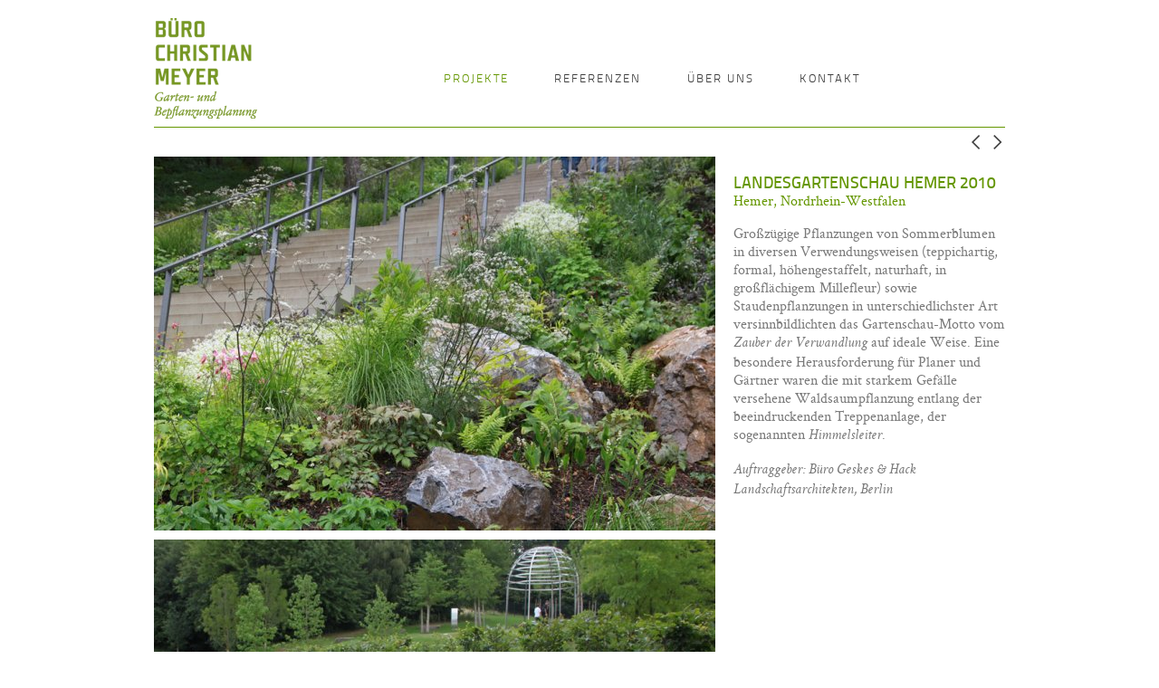

--- FILE ---
content_type: text/html; charset=UTF-8
request_url: http://buero-christian-meyer.de/projekt/landesgartenschau-hemer-2010/
body_size: 6687
content:
<!DOCTYPE html>
<html lang="de">
<head>
	<meta charset="UTF-8" />
	<meta name="viewport" content="width=device-width" />
	<title>Landesgartenschau Hemer 2010 |  Büro Christian Meyer</title>
	<link rel="profile" href="http://gmpg.org/xfn/11" />
    <link rel=stylesheet href='http://buero-christian-meyer.de/wordpress/wp-content/themes/ChristianMeyer/css/main.css'>
    <script src="http://buero-christian-meyer.de/wordpress/wp-content/themes/ChristianMeyer/js/modernizr.transform3d.js"></script>
    <script>document.cookie='resolution='+Math.max(screen.width,screen.height)+("devicePixelRatio" in window ? ","+devicePixelRatio : ",1")+'; path=/';</script>
    <meta name='robots' content='max-image-preview:large' />
<link rel="alternate" title="oEmbed (JSON)" type="application/json+oembed" href="https://buero-christian-meyer.de/wp-json/oembed/1.0/embed?url=https%3A%2F%2Fbuero-christian-meyer.de%2Fprojekt%2Flandesgartenschau-hemer-2010%2F" />
<link rel="alternate" title="oEmbed (XML)" type="text/xml+oembed" href="https://buero-christian-meyer.de/wp-json/oembed/1.0/embed?url=https%3A%2F%2Fbuero-christian-meyer.de%2Fprojekt%2Flandesgartenschau-hemer-2010%2F&#038;format=xml" />
<style id='wp-img-auto-sizes-contain-inline-css' type='text/css'>
img:is([sizes=auto i],[sizes^="auto," i]){contain-intrinsic-size:3000px 1500px}
/*# sourceURL=wp-img-auto-sizes-contain-inline-css */
</style>
<style id='wp-emoji-styles-inline-css' type='text/css'>

	img.wp-smiley, img.emoji {
		display: inline !important;
		border: none !important;
		box-shadow: none !important;
		height: 1em !important;
		width: 1em !important;
		margin: 0 0.07em !important;
		vertical-align: -0.1em !important;
		background: none !important;
		padding: 0 !important;
	}
/*# sourceURL=wp-emoji-styles-inline-css */
</style>
<style id='wp-block-library-inline-css' type='text/css'>
:root{--wp-block-synced-color:#7a00df;--wp-block-synced-color--rgb:122,0,223;--wp-bound-block-color:var(--wp-block-synced-color);--wp-editor-canvas-background:#ddd;--wp-admin-theme-color:#007cba;--wp-admin-theme-color--rgb:0,124,186;--wp-admin-theme-color-darker-10:#006ba1;--wp-admin-theme-color-darker-10--rgb:0,107,160.5;--wp-admin-theme-color-darker-20:#005a87;--wp-admin-theme-color-darker-20--rgb:0,90,135;--wp-admin-border-width-focus:2px}@media (min-resolution:192dpi){:root{--wp-admin-border-width-focus:1.5px}}.wp-element-button{cursor:pointer}:root .has-very-light-gray-background-color{background-color:#eee}:root .has-very-dark-gray-background-color{background-color:#313131}:root .has-very-light-gray-color{color:#eee}:root .has-very-dark-gray-color{color:#313131}:root .has-vivid-green-cyan-to-vivid-cyan-blue-gradient-background{background:linear-gradient(135deg,#00d084,#0693e3)}:root .has-purple-crush-gradient-background{background:linear-gradient(135deg,#34e2e4,#4721fb 50%,#ab1dfe)}:root .has-hazy-dawn-gradient-background{background:linear-gradient(135deg,#faaca8,#dad0ec)}:root .has-subdued-olive-gradient-background{background:linear-gradient(135deg,#fafae1,#67a671)}:root .has-atomic-cream-gradient-background{background:linear-gradient(135deg,#fdd79a,#004a59)}:root .has-nightshade-gradient-background{background:linear-gradient(135deg,#330968,#31cdcf)}:root .has-midnight-gradient-background{background:linear-gradient(135deg,#020381,#2874fc)}:root{--wp--preset--font-size--normal:16px;--wp--preset--font-size--huge:42px}.has-regular-font-size{font-size:1em}.has-larger-font-size{font-size:2.625em}.has-normal-font-size{font-size:var(--wp--preset--font-size--normal)}.has-huge-font-size{font-size:var(--wp--preset--font-size--huge)}.has-text-align-center{text-align:center}.has-text-align-left{text-align:left}.has-text-align-right{text-align:right}.has-fit-text{white-space:nowrap!important}#end-resizable-editor-section{display:none}.aligncenter{clear:both}.items-justified-left{justify-content:flex-start}.items-justified-center{justify-content:center}.items-justified-right{justify-content:flex-end}.items-justified-space-between{justify-content:space-between}.screen-reader-text{border:0;clip-path:inset(50%);height:1px;margin:-1px;overflow:hidden;padding:0;position:absolute;width:1px;word-wrap:normal!important}.screen-reader-text:focus{background-color:#ddd;clip-path:none;color:#444;display:block;font-size:1em;height:auto;left:5px;line-height:normal;padding:15px 23px 14px;text-decoration:none;top:5px;width:auto;z-index:100000}html :where(.has-border-color){border-style:solid}html :where([style*=border-top-color]){border-top-style:solid}html :where([style*=border-right-color]){border-right-style:solid}html :where([style*=border-bottom-color]){border-bottom-style:solid}html :where([style*=border-left-color]){border-left-style:solid}html :where([style*=border-width]){border-style:solid}html :where([style*=border-top-width]){border-top-style:solid}html :where([style*=border-right-width]){border-right-style:solid}html :where([style*=border-bottom-width]){border-bottom-style:solid}html :where([style*=border-left-width]){border-left-style:solid}html :where(img[class*=wp-image-]){height:auto;max-width:100%}:where(figure){margin:0 0 1em}html :where(.is-position-sticky){--wp-admin--admin-bar--position-offset:var(--wp-admin--admin-bar--height,0px)}@media screen and (max-width:600px){html :where(.is-position-sticky){--wp-admin--admin-bar--position-offset:0px}}

/*# sourceURL=wp-block-library-inline-css */
</style><style id='global-styles-inline-css' type='text/css'>
:root{--wp--preset--aspect-ratio--square: 1;--wp--preset--aspect-ratio--4-3: 4/3;--wp--preset--aspect-ratio--3-4: 3/4;--wp--preset--aspect-ratio--3-2: 3/2;--wp--preset--aspect-ratio--2-3: 2/3;--wp--preset--aspect-ratio--16-9: 16/9;--wp--preset--aspect-ratio--9-16: 9/16;--wp--preset--color--black: #000000;--wp--preset--color--cyan-bluish-gray: #abb8c3;--wp--preset--color--white: #ffffff;--wp--preset--color--pale-pink: #f78da7;--wp--preset--color--vivid-red: #cf2e2e;--wp--preset--color--luminous-vivid-orange: #ff6900;--wp--preset--color--luminous-vivid-amber: #fcb900;--wp--preset--color--light-green-cyan: #7bdcb5;--wp--preset--color--vivid-green-cyan: #00d084;--wp--preset--color--pale-cyan-blue: #8ed1fc;--wp--preset--color--vivid-cyan-blue: #0693e3;--wp--preset--color--vivid-purple: #9b51e0;--wp--preset--gradient--vivid-cyan-blue-to-vivid-purple: linear-gradient(135deg,rgb(6,147,227) 0%,rgb(155,81,224) 100%);--wp--preset--gradient--light-green-cyan-to-vivid-green-cyan: linear-gradient(135deg,rgb(122,220,180) 0%,rgb(0,208,130) 100%);--wp--preset--gradient--luminous-vivid-amber-to-luminous-vivid-orange: linear-gradient(135deg,rgb(252,185,0) 0%,rgb(255,105,0) 100%);--wp--preset--gradient--luminous-vivid-orange-to-vivid-red: linear-gradient(135deg,rgb(255,105,0) 0%,rgb(207,46,46) 100%);--wp--preset--gradient--very-light-gray-to-cyan-bluish-gray: linear-gradient(135deg,rgb(238,238,238) 0%,rgb(169,184,195) 100%);--wp--preset--gradient--cool-to-warm-spectrum: linear-gradient(135deg,rgb(74,234,220) 0%,rgb(151,120,209) 20%,rgb(207,42,186) 40%,rgb(238,44,130) 60%,rgb(251,105,98) 80%,rgb(254,248,76) 100%);--wp--preset--gradient--blush-light-purple: linear-gradient(135deg,rgb(255,206,236) 0%,rgb(152,150,240) 100%);--wp--preset--gradient--blush-bordeaux: linear-gradient(135deg,rgb(254,205,165) 0%,rgb(254,45,45) 50%,rgb(107,0,62) 100%);--wp--preset--gradient--luminous-dusk: linear-gradient(135deg,rgb(255,203,112) 0%,rgb(199,81,192) 50%,rgb(65,88,208) 100%);--wp--preset--gradient--pale-ocean: linear-gradient(135deg,rgb(255,245,203) 0%,rgb(182,227,212) 50%,rgb(51,167,181) 100%);--wp--preset--gradient--electric-grass: linear-gradient(135deg,rgb(202,248,128) 0%,rgb(113,206,126) 100%);--wp--preset--gradient--midnight: linear-gradient(135deg,rgb(2,3,129) 0%,rgb(40,116,252) 100%);--wp--preset--font-size--small: 13px;--wp--preset--font-size--medium: 20px;--wp--preset--font-size--large: 36px;--wp--preset--font-size--x-large: 42px;--wp--preset--spacing--20: 0.44rem;--wp--preset--spacing--30: 0.67rem;--wp--preset--spacing--40: 1rem;--wp--preset--spacing--50: 1.5rem;--wp--preset--spacing--60: 2.25rem;--wp--preset--spacing--70: 3.38rem;--wp--preset--spacing--80: 5.06rem;--wp--preset--shadow--natural: 6px 6px 9px rgba(0, 0, 0, 0.2);--wp--preset--shadow--deep: 12px 12px 50px rgba(0, 0, 0, 0.4);--wp--preset--shadow--sharp: 6px 6px 0px rgba(0, 0, 0, 0.2);--wp--preset--shadow--outlined: 6px 6px 0px -3px rgb(255, 255, 255), 6px 6px rgb(0, 0, 0);--wp--preset--shadow--crisp: 6px 6px 0px rgb(0, 0, 0);}:where(.is-layout-flex){gap: 0.5em;}:where(.is-layout-grid){gap: 0.5em;}body .is-layout-flex{display: flex;}.is-layout-flex{flex-wrap: wrap;align-items: center;}.is-layout-flex > :is(*, div){margin: 0;}body .is-layout-grid{display: grid;}.is-layout-grid > :is(*, div){margin: 0;}:where(.wp-block-columns.is-layout-flex){gap: 2em;}:where(.wp-block-columns.is-layout-grid){gap: 2em;}:where(.wp-block-post-template.is-layout-flex){gap: 1.25em;}:where(.wp-block-post-template.is-layout-grid){gap: 1.25em;}.has-black-color{color: var(--wp--preset--color--black) !important;}.has-cyan-bluish-gray-color{color: var(--wp--preset--color--cyan-bluish-gray) !important;}.has-white-color{color: var(--wp--preset--color--white) !important;}.has-pale-pink-color{color: var(--wp--preset--color--pale-pink) !important;}.has-vivid-red-color{color: var(--wp--preset--color--vivid-red) !important;}.has-luminous-vivid-orange-color{color: var(--wp--preset--color--luminous-vivid-orange) !important;}.has-luminous-vivid-amber-color{color: var(--wp--preset--color--luminous-vivid-amber) !important;}.has-light-green-cyan-color{color: var(--wp--preset--color--light-green-cyan) !important;}.has-vivid-green-cyan-color{color: var(--wp--preset--color--vivid-green-cyan) !important;}.has-pale-cyan-blue-color{color: var(--wp--preset--color--pale-cyan-blue) !important;}.has-vivid-cyan-blue-color{color: var(--wp--preset--color--vivid-cyan-blue) !important;}.has-vivid-purple-color{color: var(--wp--preset--color--vivid-purple) !important;}.has-black-background-color{background-color: var(--wp--preset--color--black) !important;}.has-cyan-bluish-gray-background-color{background-color: var(--wp--preset--color--cyan-bluish-gray) !important;}.has-white-background-color{background-color: var(--wp--preset--color--white) !important;}.has-pale-pink-background-color{background-color: var(--wp--preset--color--pale-pink) !important;}.has-vivid-red-background-color{background-color: var(--wp--preset--color--vivid-red) !important;}.has-luminous-vivid-orange-background-color{background-color: var(--wp--preset--color--luminous-vivid-orange) !important;}.has-luminous-vivid-amber-background-color{background-color: var(--wp--preset--color--luminous-vivid-amber) !important;}.has-light-green-cyan-background-color{background-color: var(--wp--preset--color--light-green-cyan) !important;}.has-vivid-green-cyan-background-color{background-color: var(--wp--preset--color--vivid-green-cyan) !important;}.has-pale-cyan-blue-background-color{background-color: var(--wp--preset--color--pale-cyan-blue) !important;}.has-vivid-cyan-blue-background-color{background-color: var(--wp--preset--color--vivid-cyan-blue) !important;}.has-vivid-purple-background-color{background-color: var(--wp--preset--color--vivid-purple) !important;}.has-black-border-color{border-color: var(--wp--preset--color--black) !important;}.has-cyan-bluish-gray-border-color{border-color: var(--wp--preset--color--cyan-bluish-gray) !important;}.has-white-border-color{border-color: var(--wp--preset--color--white) !important;}.has-pale-pink-border-color{border-color: var(--wp--preset--color--pale-pink) !important;}.has-vivid-red-border-color{border-color: var(--wp--preset--color--vivid-red) !important;}.has-luminous-vivid-orange-border-color{border-color: var(--wp--preset--color--luminous-vivid-orange) !important;}.has-luminous-vivid-amber-border-color{border-color: var(--wp--preset--color--luminous-vivid-amber) !important;}.has-light-green-cyan-border-color{border-color: var(--wp--preset--color--light-green-cyan) !important;}.has-vivid-green-cyan-border-color{border-color: var(--wp--preset--color--vivid-green-cyan) !important;}.has-pale-cyan-blue-border-color{border-color: var(--wp--preset--color--pale-cyan-blue) !important;}.has-vivid-cyan-blue-border-color{border-color: var(--wp--preset--color--vivid-cyan-blue) !important;}.has-vivid-purple-border-color{border-color: var(--wp--preset--color--vivid-purple) !important;}.has-vivid-cyan-blue-to-vivid-purple-gradient-background{background: var(--wp--preset--gradient--vivid-cyan-blue-to-vivid-purple) !important;}.has-light-green-cyan-to-vivid-green-cyan-gradient-background{background: var(--wp--preset--gradient--light-green-cyan-to-vivid-green-cyan) !important;}.has-luminous-vivid-amber-to-luminous-vivid-orange-gradient-background{background: var(--wp--preset--gradient--luminous-vivid-amber-to-luminous-vivid-orange) !important;}.has-luminous-vivid-orange-to-vivid-red-gradient-background{background: var(--wp--preset--gradient--luminous-vivid-orange-to-vivid-red) !important;}.has-very-light-gray-to-cyan-bluish-gray-gradient-background{background: var(--wp--preset--gradient--very-light-gray-to-cyan-bluish-gray) !important;}.has-cool-to-warm-spectrum-gradient-background{background: var(--wp--preset--gradient--cool-to-warm-spectrum) !important;}.has-blush-light-purple-gradient-background{background: var(--wp--preset--gradient--blush-light-purple) !important;}.has-blush-bordeaux-gradient-background{background: var(--wp--preset--gradient--blush-bordeaux) !important;}.has-luminous-dusk-gradient-background{background: var(--wp--preset--gradient--luminous-dusk) !important;}.has-pale-ocean-gradient-background{background: var(--wp--preset--gradient--pale-ocean) !important;}.has-electric-grass-gradient-background{background: var(--wp--preset--gradient--electric-grass) !important;}.has-midnight-gradient-background{background: var(--wp--preset--gradient--midnight) !important;}.has-small-font-size{font-size: var(--wp--preset--font-size--small) !important;}.has-medium-font-size{font-size: var(--wp--preset--font-size--medium) !important;}.has-large-font-size{font-size: var(--wp--preset--font-size--large) !important;}.has-x-large-font-size{font-size: var(--wp--preset--font-size--x-large) !important;}
/*# sourceURL=global-styles-inline-css */
</style>

<style id='classic-theme-styles-inline-css' type='text/css'>
/*! This file is auto-generated */
.wp-block-button__link{color:#fff;background-color:#32373c;border-radius:9999px;box-shadow:none;text-decoration:none;padding:calc(.667em + 2px) calc(1.333em + 2px);font-size:1.125em}.wp-block-file__button{background:#32373c;color:#fff;text-decoration:none}
/*# sourceURL=/wp-includes/css/classic-themes.min.css */
</style>
<link rel="https://api.w.org/" href="https://buero-christian-meyer.de/wp-json/" /><link rel="EditURI" type="application/rsd+xml" title="RSD" href="https://buero-christian-meyer.de/wordpress/xmlrpc.php?rsd" />
<meta name="generator" content="WordPress 6.9" />
<link rel="canonical" href="https://buero-christian-meyer.de/projekt/landesgartenschau-hemer-2010/" />
<link rel='shortlink' href='https://buero-christian-meyer.de/?p=48' />
</head>
<body class="wp-singular projekt-template-default single single-projekt postid-48 wp-theme-ChristianMeyer">

    <!--[if lt IE 7]><p class=chromeframe>Your browser is <em>ancient!</em> <a href="http://browsehappy.com/">Upgrade to a different browser</a> or <a href="http://www.google.com/chromeframe/?redirect=true">install Google Chrome Frame</a> to experience this site.</p><![endif]-->
    <div class="page">
        <header>
            <div class="logo">
                <a href="https://buero-christian-meyer.de/">
                    <img src="http://buero-christian-meyer.de/wordpress/wp-content/themes/ChristianMeyer/img/cm_logo.png" alt="Büro Christian Meyer" width="114" height="111">
                </a>
            </div>
            <nav>
                <div class="menu-menu-container"><ul id="menu-menu" class="menu"><li id="menu-item-112" class="projekt-menu-item menu-item menu-item-type-post_type menu-item-object-page menu-item-112 current_page_parent"><a href="https://buero-christian-meyer.de/projekte/">Projekte</a></li>
<li id="menu-item-113" class="menu-item menu-item-type-post_type menu-item-object-page menu-item-113"><a href="https://buero-christian-meyer.de/referenzen/">Referenzen</a></li>
<li id="menu-item-114" class="menu-item menu-item-type-post_type menu-item-object-page menu-item-114"><a href="https://buero-christian-meyer.de/uber-uns/">Über Uns</a></li>
<li id="menu-item-115" class="menu-item menu-item-type-post_type menu-item-object-page menu-item-115"><a href="https://buero-christian-meyer.de/kontakt/">Kontakt</a></li>
</ul></div>            </nav>
        </header>

	<div class="main project">
            <ul class="ui">
            						<li><a href="https://buero-christian-meyer.de/projekt/hirschgarten-erfurt/" rel="next"><i class="icon-pfeil_l"></i></a></li>
					<li><a href="https://buero-christian-meyer.de/projekt/landesgartenschau-lobau-2012-sachsen/" rel="prev"><i class="icon-pfeil_r"></i></a></li>
							</ul>

		<section class="project">

                    <aside>
                        <a href="https://buero-christian-meyer.de/wordpress/wp-content/files_mf/cache/th_e28cc42e23bebae5d19d5feb3461c043_1367227995Hemer_1.jpg" rel="lightbox[project]" title="<h1>Landesgartenschau Hemer 2010</h1><small>Hemer, Nordrhein-Westfalen</small>"><img src="https://buero-christian-meyer.de/wordpress/wp-content/files_mf/cache/th_1c26ca90328416ef19c1438fa529a42c_1367227995Hemer_1.jpg" alt="Hemer, Nordrhein-Westfalen" /></a><a href="https://buero-christian-meyer.de/wordpress/wp-content/files_mf/cache/th_e28cc42e23bebae5d19d5feb3461c043_1367228006Hemer_2.jpg" rel="lightbox[project]" title="<h1>Landesgartenschau Hemer 2010</h1><small>Hemer, Nordrhein-Westfalen</small>"><img src="https://buero-christian-meyer.de/wordpress/wp-content/files_mf/cache/th_1c26ca90328416ef19c1438fa529a42c_1367228006Hemer_2.jpg" alt="Hemer, Nordrhein-Westfalen" /></a><a href="https://buero-christian-meyer.de/wordpress/wp-content/files_mf/cache/th_e28cc42e23bebae5d19d5feb3461c043_1367228017Hemer_3.jpg" rel="lightbox[project]" title="<h1>Landesgartenschau Hemer 2010</h1><small>Hemer, Nordrhein-Westfalen</small>"><img src="https://buero-christian-meyer.de/wordpress/wp-content/files_mf/cache/th_1c26ca90328416ef19c1438fa529a42c_1367228017Hemer_3.jpg" alt="Hemer, Nordrhein-Westfalen" /></a><a href="https://buero-christian-meyer.de/wordpress/wp-content/files_mf/cache/th_e28cc42e23bebae5d19d5feb3461c043_1367228029Hemer_4.jpg" rel="lightbox[project]" title="<h1>Landesgartenschau Hemer 2010</h1><small>Hemer, Nordrhein-Westfalen</small>"><img src="https://buero-christian-meyer.de/wordpress/wp-content/files_mf/cache/th_1c26ca90328416ef19c1438fa529a42c_1367228029Hemer_4.jpg" alt="Hemer, Nordrhein-Westfalen" /></a><a href="https://buero-christian-meyer.de/wordpress/wp-content/files_mf/cache/th_e28cc42e23bebae5d19d5feb3461c043_1367228040Hemer_5.jpg" rel="lightbox[project]" title="<h1>Landesgartenschau Hemer 2010</h1><small>Hemer, Nordrhein-Westfalen</small>"><img src="https://buero-christian-meyer.de/wordpress/wp-content/files_mf/cache/th_1c26ca90328416ef19c1438fa529a42c_1367228040Hemer_5.jpg" alt="Hemer, Nordrhein-Westfalen" /></a><a href="https://buero-christian-meyer.de/wordpress/wp-content/files_mf/cache/th_e28cc42e23bebae5d19d5feb3461c043_1367228052Hemer_6.jpg" rel="lightbox[project]" title="<h1>Landesgartenschau Hemer 2010</h1><small>Hemer, Nordrhein-Westfalen</small>"><img src="https://buero-christian-meyer.de/wordpress/wp-content/files_mf/cache/th_1c26ca90328416ef19c1438fa529a42c_1367228052Hemer_6.jpg" alt="Hemer, Nordrhein-Westfalen" /></a><a href="https://buero-christian-meyer.de/wordpress/wp-content/files_mf/cache/th_e28cc42e23bebae5d19d5feb3461c043_1367228068Hemer_7.jpg" rel="lightbox[project]" title="<h1>Landesgartenschau Hemer 2010</h1><small>Hemer, Nordrhein-Westfalen</small>"><img src="https://buero-christian-meyer.de/wordpress/wp-content/files_mf/cache/th_1c26ca90328416ef19c1438fa529a42c_1367228068Hemer_7.jpg" alt="Hemer, Nordrhein-Westfalen" /></a><a href="https://buero-christian-meyer.de/wordpress/wp-content/files_mf/cache/th_e28cc42e23bebae5d19d5feb3461c043_1367228087Hemer_8.jpg" rel="lightbox[project]" title="<h1>Landesgartenschau Hemer 2010</h1><small>Hemer, Nordrhein-Westfalen</small>"><img src="https://buero-christian-meyer.de/wordpress/wp-content/files_mf/cache/th_1c26ca90328416ef19c1438fa529a42c_1367228087Hemer_8.jpg" alt="Hemer, Nordrhein-Westfalen" /></a><a href="https://buero-christian-meyer.de/wordpress/wp-content/files_mf/cache/th_e28cc42e23bebae5d19d5feb3461c043_1367228100Hemer_9.jpg" rel="lightbox[project]" title="<h1>Landesgartenschau Hemer 2010</h1><small>Hemer, Nordrhein-Westfalen</small>"><img src="https://buero-christian-meyer.de/wordpress/wp-content/files_mf/cache/th_1c26ca90328416ef19c1438fa529a42c_1367228100Hemer_9.jpg" alt="Hemer, Nordrhein-Westfalen" /></a>                    </aside>

                    <article>
                        <hgroup>
                            <h1>Landesgartenschau Hemer 2010</h1>
                            <h3>Hemer, Nordrhein-Westfalen</h3>
                        </hgroup>
						<p>Großzügige Pflanzungen von Sommerblumen in diversen Verwendungsweisen (teppichartig, formal, höhengestaffelt, naturhaft, in großflächigem Millefleur) sowie Staudenpflanzungen in unterschiedlichster Art versinnbildlichten das Gartenschau-Motto vom <em>Zauber der Verwandlung</em> auf ideale Weise. Eine besondere Herausforderung für Planer und Gärtner waren die mit starkem Gefälle versehene Waldsaumpflanzung entlang der beeindruckenden Treppenanlage, der sogenannten <em>Himmelsleiter</em>.</p>
                        <p>
                        	<em>
                            Auftraggeber:  Büro Geskes & Hack Landschaftsarchitekten, Berlin<br>
                                                        </em>
                        </p>
                    </article>
            </section>
    </div>

        <footer>
            <p style="width:auto">© 2013 Büro Christian Meyer <a href="https://buero-christian-meyer.de/wordpress/wp-login.php">Login</a> <a href="https://buero-christian-meyer.de/impressum/">Impressum</a><a href="https://buero-christian-meyer.de/datenschutzerklaerung/">Datenschutzerklärung</a></p>
            <p class="vcard" style="width:auto">
                <span class="fn org">Büro Christian Meyer</span>
                <span class="adr">
                <span class="street-address">Bleibtreustr. 3 VH</span>
                <span class="postal-code">10623</span> <span class="locality">Berlin</span>
                </span>
                <span><a href="tel:+493031013203" class="tel">+49 30 3101 3203</a></span>
                <span class="geo">
                    <span class="latitude">
                       <span class="value-title" title="52.506899"></span>
                    </span>
                    <span class="longitude">
                       <span class="value-title" title="13.320070"></span>
                    </span>
                </span>
            </p>
        </footer>
    </div>

    <script src="http://buero-christian-meyer.de/wordpress/wp-content/themes/ChristianMeyer/js/vendor/jquery-1.7.2.min.js"></script>
    <!-- scripts concatenated and minified via build script -->
    <script src="http://buero-christian-meyer.de/wordpress/wp-content/themes/ChristianMeyer/js/main.js"></script>
    <!-- end scripts -->
    <script type="speculationrules">
{"prefetch":[{"source":"document","where":{"and":[{"href_matches":"/*"},{"not":{"href_matches":["/wordpress/wp-*.php","/wordpress/wp-admin/*","/wordpress/wp-content/uploads/*","/wordpress/wp-content/*","/wordpress/wp-content/plugins/*","/wordpress/wp-content/themes/ChristianMeyer/*","/*\\?(.+)"]}},{"not":{"selector_matches":"a[rel~=\"nofollow\"]"}},{"not":{"selector_matches":".no-prefetch, .no-prefetch a"}}]},"eagerness":"conservative"}]}
</script>
<script id="wp-emoji-settings" type="application/json">
{"baseUrl":"https://s.w.org/images/core/emoji/17.0.2/72x72/","ext":".png","svgUrl":"https://s.w.org/images/core/emoji/17.0.2/svg/","svgExt":".svg","source":{"concatemoji":"http://buero-christian-meyer.de/wordpress/wp-includes/js/wp-emoji-release.min.js?ver=6.9"}}
</script>
<script type="module">
/* <![CDATA[ */
/*! This file is auto-generated */
const a=JSON.parse(document.getElementById("wp-emoji-settings").textContent),o=(window._wpemojiSettings=a,"wpEmojiSettingsSupports"),s=["flag","emoji"];function i(e){try{var t={supportTests:e,timestamp:(new Date).valueOf()};sessionStorage.setItem(o,JSON.stringify(t))}catch(e){}}function c(e,t,n){e.clearRect(0,0,e.canvas.width,e.canvas.height),e.fillText(t,0,0);t=new Uint32Array(e.getImageData(0,0,e.canvas.width,e.canvas.height).data);e.clearRect(0,0,e.canvas.width,e.canvas.height),e.fillText(n,0,0);const a=new Uint32Array(e.getImageData(0,0,e.canvas.width,e.canvas.height).data);return t.every((e,t)=>e===a[t])}function p(e,t){e.clearRect(0,0,e.canvas.width,e.canvas.height),e.fillText(t,0,0);var n=e.getImageData(16,16,1,1);for(let e=0;e<n.data.length;e++)if(0!==n.data[e])return!1;return!0}function u(e,t,n,a){switch(t){case"flag":return n(e,"\ud83c\udff3\ufe0f\u200d\u26a7\ufe0f","\ud83c\udff3\ufe0f\u200b\u26a7\ufe0f")?!1:!n(e,"\ud83c\udde8\ud83c\uddf6","\ud83c\udde8\u200b\ud83c\uddf6")&&!n(e,"\ud83c\udff4\udb40\udc67\udb40\udc62\udb40\udc65\udb40\udc6e\udb40\udc67\udb40\udc7f","\ud83c\udff4\u200b\udb40\udc67\u200b\udb40\udc62\u200b\udb40\udc65\u200b\udb40\udc6e\u200b\udb40\udc67\u200b\udb40\udc7f");case"emoji":return!a(e,"\ud83e\u1fac8")}return!1}function f(e,t,n,a){let r;const o=(r="undefined"!=typeof WorkerGlobalScope&&self instanceof WorkerGlobalScope?new OffscreenCanvas(300,150):document.createElement("canvas")).getContext("2d",{willReadFrequently:!0}),s=(o.textBaseline="top",o.font="600 32px Arial",{});return e.forEach(e=>{s[e]=t(o,e,n,a)}),s}function r(e){var t=document.createElement("script");t.src=e,t.defer=!0,document.head.appendChild(t)}a.supports={everything:!0,everythingExceptFlag:!0},new Promise(t=>{let n=function(){try{var e=JSON.parse(sessionStorage.getItem(o));if("object"==typeof e&&"number"==typeof e.timestamp&&(new Date).valueOf()<e.timestamp+604800&&"object"==typeof e.supportTests)return e.supportTests}catch(e){}return null}();if(!n){if("undefined"!=typeof Worker&&"undefined"!=typeof OffscreenCanvas&&"undefined"!=typeof URL&&URL.createObjectURL&&"undefined"!=typeof Blob)try{var e="postMessage("+f.toString()+"("+[JSON.stringify(s),u.toString(),c.toString(),p.toString()].join(",")+"));",a=new Blob([e],{type:"text/javascript"});const r=new Worker(URL.createObjectURL(a),{name:"wpTestEmojiSupports"});return void(r.onmessage=e=>{i(n=e.data),r.terminate(),t(n)})}catch(e){}i(n=f(s,u,c,p))}t(n)}).then(e=>{for(const n in e)a.supports[n]=e[n],a.supports.everything=a.supports.everything&&a.supports[n],"flag"!==n&&(a.supports.everythingExceptFlag=a.supports.everythingExceptFlag&&a.supports[n]);var t;a.supports.everythingExceptFlag=a.supports.everythingExceptFlag&&!a.supports.flag,a.supports.everything||((t=a.source||{}).concatemoji?r(t.concatemoji):t.wpemoji&&t.twemoji&&(r(t.twemoji),r(t.wpemoji)))});
//# sourceURL=http://buero-christian-meyer.de/wordpress/wp-includes/js/wp-emoji-loader.min.js
/* ]]> */
</script>
</body>
</html>

--- FILE ---
content_type: text/css; charset=utf-8
request_url: http://buero-christian-meyer.de/wordpress/wp-content/themes/ChristianMeyer/css/main.css
body_size: 6968
content:
article,aside,details,figcaption,figure,footer,header,hgroup,nav,section,summary{display:block}audio,canvas,video{display:inline-block;*display:inline;*zoom:1}audio:not([controls]),[hidden]{display:none}html{font-size:100%;-webkit-text-size-adjust:100%;-ms-text-size-adjust:100%;font-family:sans-serif;color:#222}button,input,select,textarea{font-family:sans-serif;color:#222}body{margin:0;font-size:1em;line-height:1.4}::-moz-selection,::selection{background:#b3d4fc;text-shadow:none}a{color:#00e}a:visited{color:#551a8b}a:hover{color:#06e}a:focus{outline:thin dotted}a:hover,a:active{outline:0}abbr[title]{border-bottom:1px dotted}b,strong{font-weight:bold}blockquote{margin:1em 40px}dfn{font-style:italic}hr{display:block;height:1px;border:0;border-top:1px solid #ccc;margin:1em 0;padding:0}ins{background:#ff9;color:#000;text-decoration:none}mark{background:#ff0;color:#000;font-style:italic;font-weight:bold}pre,code,kbd,samp{font-family:monospace,serif;_font-family:'courier new',monospace;font-size:1em}pre{white-space:pre;white-space:pre-wrap;word-wrap:break-word}q{quotes:none}q:before,q:after{content:"";content:none}small{font-size:85%}sub{font-size:75%;line-height:0;position:relative;vertical-align:baseline}sup{font-size:75%;line-height:0;position:relative;vertical-align:baseline;top:-0.5em}sub{bottom:-0.25em}ul,ol{margin:1em 0;padding:0 0 0 40px}dd{margin:0 0 0 40px}nav ul,nav ol{list-style:none;list-style-image:none;margin:0;padding:0}img{border:0;vertical-align:middle;-ms-interpolation-mode:bicubic}svg:not(:root){overflow:hidden}figure,form{margin:0}fieldset{border:0;margin:0;padding:0}label{cursor:pointer}legend{border:0;padding:0;white-space:normal;*margin-left:-7px}button,input,select,textarea{font-size:100%;margin:0;vertical-align:baseline;*vertical-align:middle}button,input{line-height:normal}button{cursor:pointer;-webkit-appearance:button;*overflow:visible}input[type="button"],input[type="reset"],input[type="submit"]{cursor:pointer;-webkit-appearance:button;*overflow:visible}button[disabled]{cursor:default}input[disabled]{cursor:default}input[type="checkbox"],input[type="radio"]{box-sizing:border-box;padding:0;*width:13px;*height:13px}input[type="search"]{-webkit-appearance:textfield;-moz-box-sizing:content-box;-webkit-box-sizing:content-box;box-sizing:content-box}input[type="search"]::-webkit-search-decoration,input[type="search"]::-webkit-search-cancel-button{-webkit-appearance:none}button::-moz-focus-inner,input::-moz-focus-inner{border:0;padding:0}textarea{overflow:auto;vertical-align:top;resize:vertical}table{border-collapse:collapse;border-spacing:0}td{vertical-align:top}.chromeframe{margin:.2em 0;background:#ccc;color:#000;padding:.2em 0}.ir{border:0;font:0/0 a;text-shadow:none;color:transparent;background-color:transparent}.hidden{display:none!important;visibility:hidden}.visuallyhidden{border:0;clip:rect(0 0 0 0);height:1px;margin:-1px;overflow:hidden;padding:0;position:absolute;width:1px}.visuallyhidden.focusable:active,.visuallyhidden.focusable:focus{clip:auto;height:auto;margin:0;overflow:visible;position:static;width:auto}.invisible{visibility:hidden}.clearfix{*zoom:1}.clearfix:before{content:"";display:table}.clearfix:after{content:"";display:table;clear:both}@media print{*{background:transparent!important;color:#000!important;box-shadow:none!important;text-shadow:none!important}a{text-decoration:underline}a:visited{text-decoration:underline}a[href]:after{content:" (" attr(href) ")"}abbr[title]:after{content:" (" attr(title) ")"}.ir a:after{content:""}a[href^="javascript:"]:after,a[href^="#"]:after{content:""}pre,blockquote{border:1px solid #999;page-break-inside:avoid}thead{display:table-header-group}tr{page-break-inside:avoid}img{page-break-inside:avoid;max-width:100%!important}@page{margin:.5cm}p,h2,h3{orphans:3;widows:3}h2,h3{page-break-after:avoid}}html{font-size:100%;line-height:1.25em}@font-face{font-family:"CrimsonRoman";src:url("../fonts/crimson/Crimson-Roman-webfont.eot");src:url("../fonts/crimson/Crimson-Roman-webfont.eot?#iefix") format("embedded-opentype"),url("../fonts/crimson/Crimson-Roman-webfont.woff") format("woff"),url("../fonts/crimson/Crimson-Roman-webfont.ttf") format("truetype"),url("../fonts/crimson/Crimson-Roman-webfont.svg#CrimsonRoman") format("svg");font-weight:normal;font-style:normal}@font-face{font-family:"CrimsonItalic";src:url("../fonts/crimson/Crimson-Italic-webfont.eot");src:url("../fonts/crimson/Crimson-Italic-webfont.eot?#iefix") format("embedded-opentype"),url("../fonts/crimson/Crimson-Italic-webfont.woff") format("woff"),url("../fonts/crimson/Crimson-Italic-webfont.ttf") format("truetype"),url("../fonts/crimson/Crimson-Italic-webfont.svg#CrimsonItalic") format("svg");font-weight:normal;font-style:normal}@font-face{font-family:'TitilliumText25L250wt';src:url("../fonts/titillium/TitilliumText25L004-webfont.eot");src:url("../fonts/titillium/TitilliumText25L004-webfont.eot?#iefix") format("embedded-opentype"),url("../fonts/titillium/TitilliumText25L004-webfont.woff") format("woff"),url("../fonts/titillium/TitilliumText25L004-webfont.ttf") format("truetype"),url("../fonts/titillium/TitilliumText25L004-webfont.svg#TitilliumText25L250wt") format("svg");font-weight:normal;font-style:normal}@font-face{font-family:'TitilliumText25L600wt';src:url("../fonts/titillium/TitilliumText25L002-webfont.eot");src:url("../fonts/titillium/TitilliumText25L002-webfont.eot?#iefix") format("embedded-opentype"),url("../fonts/titillium/TitilliumText25L002-webfont.woff") format("woff"),url("../fonts/titillium/TitilliumText25L002-webfont.ttf") format("truetype"),url("../fonts/titillium/TitilliumText25L002-webfont.svg#TitilliumText25L600wt") format("svg");font-weight:normal;font-style:normal}@font-face{font-family:'icons';src:url("../fonts/icons/icons.eot")}@font-face{font-family:'icons';src:url([data-uri]) format("woff"),url([data-uri]) format("truetype");font-weight:normal;font-style:normal}.icon-pfeil_l:before,.icon-pfeil_r:before,.icon-pfeil_l_small:before,.icon-pfeil_r_small:before,.icon-io_rechteck:before,.icon-io_quadrat:before,.icon-io_liste:before,.icon-pin:before{font-family:'icons';speak:none;font-style:normal;font-weight:normal;line-height:1;-webkit-font-smoothing:antialiased}.icon-pfeil_l_small,.icon-pfeil_r_small{font-size:.5em}.icon-pfeil_l_small:before,.icon-pfeil_l:before{content:"\e000"}.icon-pfeil_r_small:before,.icon-pfeil_r:before{content:"\e003"}.icon-io_rechteck:before{content:"\e004"}.icon-io_quadrat:before{content:"\e005"}.icon-io_liste:before{content:"\e006"}.icon-pin:before{content:"\e001"}html{font-size:100%;line-height:1.25em}.page{*zoom:1;max-width:940px;_width:940px;margin-left:auto;margin-right:auto;padding-left:10px;padding-right:10px;min-width:30em}.page:after{content:"";display:table;clear:both}header{width:100%;float:right;margin-right:0;#margin-left:-20px;display:inline}.logo{width:31.91489%;float:left;margin-right:2.12766%;display:inline}nav{width:65.95745%;float:right;margin-right:0;#margin-left:-20px;display:inline}.main{width:100%;float:right;margin-right:0;#margin-left:-20px;display:inline}.projects .rectangle,.projects .square{width:100%;float:right;margin-right:0;#margin-left:-20px;display:inline}.projects .list{width:48.93617%;float:right;margin-right:0;#margin-left:-20px;display:inline;margin-left:34.04255%;margin-right:17.02128%}.project aside{width:65.95745%;float:left;margin-right:2.12766%;display:inline}.project article{width:31.91489%;float:right;margin-right:0;#margin-left:-20px;display:inline}.references{width:48.93617%;float:right;margin-right:0;#margin-left:-20px;display:inline;margin-left:34.04255%;margin-right:17.02128%}.about{width:53.191489%;float:right;margin-right:0;display:inline;padding-left:31.91489%;padding-right:14.89361%}.map{width:100%;margin-bottom:1.25em}.contact .address-1{width:31.91489%;float:left;margin-right:2.12766%;display:inline;margin-left:34.04255%}.contact .address-2{width:31.91489%;float:right;margin-right:0;#margin-left:-20px;display:inline}footer{width:100%;float:right;margin-right:0;#margin-left:-20px;display:inline}.page{margin-top:20px}header{border-bottom:1px solid #649600;height:120px}nav{padding-top:56px}nav ul li{float:left;margin-right:3.15em}.main .ui{margin:.5em 0 0 0;height:1.5em;list-style-type:none;text-align:right}.main .ui li{margin-left:8px;display:inline-block}.main .ui i{display:inline-block;width:16px;height:21px}.main .ui a{outline:0}.main .ui a i,.main .ui a:visited i{color:#3c3c3c}.main .ui a:hover i,.main .ui a.active i{border:0;color:#649600}.projects .rectangle article,.projects .rectangle img,.projects .rectangle hgroup,.projects .square article,.projects .square img,.projects .square hgroup{width:100%}.projects .rectangle article,.projects .square article{position:relative;overflow:hidden;margin-bottom:10px}.projects .rectangle img,.projects .square img{position:relative;z-index:3}.projects .rectangle hgroup,.projects .square hgroup{position:absolute;z-index:4;height:290px;width:96%;top:0}.projects .square{*zoom:1;max-width:940px;_width:940px;margin-left:auto;margin-right:auto;padding-left:0;padding-right:0}.projects .square:after{content:"";display:table;clear:both}.projects .square article{width:32.55319%;float:left;margin-right:1.17021%;display:inline;height:300px}.projects .square article:nth-child(3n){float:right;margin-right:0;#margin-left:-11px;display:inline}.projects .square img,.projects .square hgroup{width:auto}.projects .square hgroup{min-width:87%}.projects .list article{overflow:hidden}.projects .list img{width:100%;position:relative}.projects .list h1{padding-top:.375em}.projects .list p{padding-bottom:.3125em;margin:0}.project aside img{width:100%;margin-bottom:10px}.project article{margin-top:20px;max-width:300px}.project article.sticky{position:fixed;top:0}.references,.about,.contact{margin-top:30px}footer{border-top:1px solid #787878;margin-top:60px}footer p{margin-top:.625em;margin-bottom:.5em}footer p:first-child{width:31.91489%;float:left;margin-right:2.12766%;display:inline}footer p:first-child a{margin-left:1em}footer p:last-child{width:65.95745%;float:right;margin-right:0;#margin-left:-20px;display:inline;text-align:right}footer p:last-child>span{margin-left:.5em}footer .postal-code{margin-left:.5em}footer p>span.geo{visibility:hidden;margin:0}.startslider{overflow:hidden;width:100%;height:100%;position:absolute}.start{width:100%;height:100%}.start header,.start .logo,.start footer{height:auto;padding:0;margin:0;border:0}.start .logo a{line-height:0;display:block}.start .logo img{margin:0}.start header{width:190px;position:absolute;z-index:2}.start header .logo img{padding:10px}.start footer{width:100%;position:absolute;left:0;bottom:0;z-index:3}.start footer p{margin:0;padding:0 1em;width:auto}html{font-size:100%;line-height:1.25em}body{font-family:"CrimsonRoman",Georgia,serif;color:#787878;font-size:1em;line-height:1.25em}h1,h2{font-family:"TitilliumText25L600wt",Arial,sans-serif;text-transform:uppercase;letter-spacing:1}h3{font-family:"CrimsonRoman",Georgia,serif}h1,h2,h3{color:#649600;font-weight:normal;margin:0}h1{font-size:1.125em;line-height:1.11111em}h2,h3{font-size:1em;line-height:1.25em}em{font-style:normal;font-family:"CrimsonItalic",Georgia,serif}a,a:hover,a:visited{color:#3c3c3c;text-decoration:none}p a:hover{text-decoration:none;border-bottom:1px solid #3c3c3c}p a:active{color:#787878;border-color:#787878}p a[href^="http://"]:before{font-family:icons;font-size:.5em;content:" \e003 "}p a[href^="http://"]:not([href*="buero-christian-meyer.de"]):before{content:none}p a[href^="http://"]:not([href*="buero-christian-meyer.de"]):after{font-family:icons;font-size:.5em;content:" \e003 "}.small{font-size:.75em;line-height:1.66667em;font-family:"TitilliumText25L250wt",Arial,sans-serif;color:#787878}html{font-size:100%;line-height:1.25em}footer a[href^="http://"]:not([href*="buero-christian-meyer.de"]):before,footer a[href^="http://"]:not([href*="buero-christian-meyer.de"]):after,footer a[href^="http://"]:before,footer a[href^="http://"]:after{content:none}footer a:hover{text-decoration:none;border-bottom:0}nav a{font-family:"TitilliumText25L250wt",Arial,sans-serif;font-size:.8125em;line-height:1.53846em;text-transform:uppercase;letter-spacing:2px;color:#3c3c3c}nav a:visited{color:#3c3c3c}nav a:hover{border-bottom:1px solid #3c3c3c}nav .current_page_item a,nav .current_page_item a:visited,nav .current_page_parent a,nav .current_page_parent a:visited{color:#649600}nav .current_page_item a:hover,nav .current_page_parent a:hover{border-bottom:1px solid #649600}#project_list{-webkit-transition-property:opacity;-moz-transition-property:opacity;-ms-transition-property:opacity;-o-transition-property:opacity;transition-property:opacity;-webkit-transition-duration:.3s;-moz-transition-duration:.3s;-ms-transition-duration:.3s;-o-transition-duration:.3s;transition-duration:.3s;-webkit-transition-timing-function:ease-in-out;-moz-transition-timing-function:ease-in-out;-ms-transition-timing-function:ease-in-out;-o-transition-timing-function:ease-in-out;transition-timing-function:ease-in-out}.projects .rectangle p,.projects .square p{display:none}.projects .rectangle a:hover hgroup,.projects .square a:hover hgroup{opacity:1}.projects .rectangle hgroup,.projects .square hgroup{-webkit-transition-property:opacity;-moz-transition-property:opacity;-ms-transition-property:opacity;-o-transition-property:opacity;transition-property:opacity;-webkit-transition-duration:.5s;-moz-transition-duration:.5s;-ms-transition-duration:.5s;-o-transition-duration:.5s;transition-duration:.5s;-webkit-transition-timing-function:ease-in-out;-moz-transition-timing-function:ease-in-out;-ms-transition-timing-function:ease-in-out;-o-transition-timing-function:ease-in-out;transition-timing-function:ease-in-out;background:rgba(100,150,0,0.7);opacity:0;padding:10px 20px 0 20px}.projects .rectangle h1,.projects .rectangle h3,.projects .square h1,.projects .square h3{color:white}.projects .square img{margin-left:-313px}.projects .list .img_container{height:0;overflow:hidden;display:block;-webkit-transition-property:height;-moz-transition-property:height;-ms-transition-property:height;-o-transition-property:height;transition-property:height;-webkit-transition-duration:.3s;-moz-transition-duration:.3s;-ms-transition-duration:.3s;-o-transition-duration:.3s;transition-duration:.3s;-webkit-transition-timing-function:ease-out;-moz-transition-timing-function:ease-out;-ms-transition-timing-function:ease-out;-o-transition-timing-function:ease-out;transition-timing-function:ease-out}.projects .list img{display:block}.projects .list h3,.projects .list p{color:#787878}.projects .list article:not(:last-child){border-bottom:1px solid #787878}.projects .list article>a:hover{border:0}.projects .list article:hover .img_container{height:153px}.projects .list article:hover h3,.projects .list article:hover p{color:#3c3c3c}.references section{border-bottom:1px solid #787878;margin-bottom:1.25em}.references section:last-child{border:0}.references section>h1{font-family:"TitilliumText25L250wt",Arial,sans-serif}.references article h1{margin-top:.625em}.references p{margin-top:0}.about{background:url(../img/about.jpg) transparent no-repeat}.about article{background:white;padding:1.25em 1.25em 0 1.25em}.about article:last-child{border:0}.about article:last-child p:last-child{border:0}.about article:first-child p:nth-child(2){float:right}.about article p:last-child{border-bottom:1px solid #787878;padding-bottom:1.25em;margin-bottom:0}footer{font-size:.75em;line-height:1.66667em;font-family:"TitilliumText25L250wt",Arial,sans-serif;color:#787878}footer a{text-transform:uppercase}.start footer{background:black}.start footer p{color:white}.start footer p i{text-transform:none}.start footer a,.start footer a:visited{color:white}.start footer a:hover,.start footer a:visited:hover{border-bottom:1px solid white}.startslider button{background:transparent;border:0;font-size:2em;color:white}.startslider button:active{color:#787878}.startslider .next,.startslider .prev{position:absolute;z-index:200;top:40%}.startslider .next{right:0}.startslider .prev{left:0}.slider{position:relative;top:0;z-index:1;width:100%;height:100%;overflow:hidden;background:#3c3c3c}.slider .container{width:1000%;clear:both}.slider .img_container{width:10%;float:left;position:relative;overflow:hidden;-webkit-transition-property:-webkit-transform;-moz-transition-property:-moz-transform;-ms-transition-property:-ms-transform;-o-transition-property:-o-transform;transition-property:transform;-webkit-transition-duration:.7s;-moz-transition-duration:.7s;-ms-transition-duration:.7s;-o-transition-duration:.7s;transition-duration:.7s;-webkit-transition-timing-function:ease-in-out;-moz-transition-timing-function:ease-in-out;-ms-transition-timing-function:ease-in-out;-o-transition-timing-function:ease-in-out;transition-timing-function:ease-in-out;-webkit-transform:translate3d(0,0,0);-moz-transform:translate3d(0,0,0);-ms-transform:translate3d(0,0,0);-o-transform:translate3d(0,0,0);transform:translate3d(0,0,0)}.slider .img_container .title{display:none}.slider img{width:100%;position:relative;z-index:50}.slider img.adapt{height:100%;width:auto;overflow:hidden}.slider img.lazy{background:url("../img/ajax-loader.gif") no-repeat center 29%;background-size:5%}html{font-size:100%;line-height:1.25em}#lbOverlay{position:fixed;z-index:9999;left:0;top:0;width:100%;height:100%;background-color:#000;cursor:pointer}#lbCenter,#lbBottomContainer{position:absolute;z-index:9999}.lbLoading{background:transparent url(../img/loading.gif) no-repeat center}#lbImage{position:absolute;left:0;top:0;background-repeat:no-repeat}#lbPrevLink,#lbNextLink{display:block;position:absolute;top:50%;outline:0;color:white;font-size:2.25em}#lbPrevLink{left:-1.25em}#lbNextLink{right:-1.25em}#lbBottom{font-family:Verdana,Arial,Geneva,Helvetica,sans-serif;color:white;line-height:1.4em;text-align:left;border-top-style:none}#lbCloseLink{float:right;width:16px;height:16px;background:transparent url(../img/kreuz.png) no-repeat center;margin:-35px -35px 0 0;outline:0}#lbNumber{position:relative;top:-33px;right:20px;float:right;color:white}#lbCaption{line-height:3em;background:black}#lbCaption h1{font-size:1em}#lbCaption h1,#lbCaption small{display:inline;color:white;padding-left:1.5em}#lbCaption small{font-family:"CrimsonRoman",Georgia,serif}

--- FILE ---
content_type: application/javascript; charset=utf-8
request_url: http://buero-christian-meyer.de/wordpress/wp-content/themes/ChristianMeyer/js/main.js
body_size: 8096
content:
/*! Hammer.JS - v1.0.4 - 2013-03-23
 * http://eightmedia.github.com/hammer.js
 *
 * Copyright (c) 2013 Jorik Tangelder <j.tangelder@gmail.com>;
 * Licensed under the MIT license */

(function(t,e){"use strict";function n(){if(!r.READY){r.event.determineEventTypes();for(var t in r.gestures)r.gestures.hasOwnProperty(t)&&r.detection.register(r.gestures[t]);r.event.onTouch(r.DOCUMENT,r.EVENT_MOVE,r.detection.detect),r.event.onTouch(r.DOCUMENT,r.EVENT_END,r.detection.detect),r.READY=!0}}var r=function(t,e){return new r.Instance(t,e||{})};r.defaults={stop_browser_behavior:{userSelect:"none",touchCallout:"none",touchAction:"none",contentZooming:"none",userDrag:"none",tapHighlightColor:"rgba(0,0,0,0)"}},r.HAS_POINTEREVENTS=navigator.pointerEnabled||navigator.msPointerEnabled,r.HAS_TOUCHEVENTS="ontouchstart"in t,r.EVENT_TYPES={},r.DIRECTION_DOWN="down",r.DIRECTION_LEFT="left",r.DIRECTION_UP="up",r.DIRECTION_RIGHT="right",r.POINTER_MOUSE="mouse",r.POINTER_TOUCH="touch",r.POINTER_PEN="pen",r.EVENT_START="start",r.EVENT_MOVE="move",r.EVENT_END="end",r.DOCUMENT=document,r.plugins={},r.READY=!1,r.Instance=function(t,e){var i=this;return n(),this.element=t,this.enabled=!0,this.options=r.utils.extend(r.utils.extend({},r.defaults),e||{}),this.options.stop_browser_behavior&&r.utils.stopDefaultBrowserBehavior(this.element,this.options.stop_browser_behavior),r.event.onTouch(t,r.EVENT_START,function(t){i.enabled&&r.detection.startDetect(i,t)}),this},r.Instance.prototype={on:function(t,e){for(var n=t.split(" "),r=0;n.length>r;r++)this.element.addEventListener(n[r],e,!1);return this},off:function(t,e){for(var n=t.split(" "),r=0;n.length>r;r++)this.element.removeEventListener(n[r],e,!1);return this},trigger:function(t,e){var n=r.DOCUMENT.createEvent("Event");n.initEvent(t,!0,!0),n.gesture=e;var i=this.element;return r.utils.hasParent(e.target,i)&&(i=e.target),i.dispatchEvent(n),this},enable:function(t){return this.enabled=t,this}};var i=null,o=!1,s=!1;r.event={bindDom:function(t,e,n){for(var r=e.split(" "),i=0;r.length>i;i++)t.addEventListener(r[i],n,!1)},onTouch:function(t,e,n){var a=this;this.bindDom(t,r.EVENT_TYPES[e],function(c){var u=c.type.toLowerCase();if(!u.match(/mouse/)||!s){(u.match(/touch/)||u.match(/pointerdown/)||u.match(/mouse/)&&1===c.which)&&(o=!0),u.match(/touch|pointer/)&&(s=!0);var h=0;o&&(r.HAS_POINTEREVENTS&&e!=r.EVENT_END?h=r.PointerEvent.updatePointer(e,c):u.match(/touch/)?h=c.touches.length:s||(h=u.match(/up/)?0:1),h>0&&e==r.EVENT_END?e=r.EVENT_MOVE:h||(e=r.EVENT_END),h||null===i?i=c:c=i,n.call(r.detection,a.collectEventData(t,e,c)),r.HAS_POINTEREVENTS&&e==r.EVENT_END&&(h=r.PointerEvent.updatePointer(e,c))),h||(i=null,o=!1,s=!1,r.PointerEvent.reset())}})},determineEventTypes:function(){var t;t=r.HAS_POINTEREVENTS?r.PointerEvent.getEvents():["touchstart mousedown","touchmove mousemove","touchend touchcancel mouseup"],r.EVENT_TYPES[r.EVENT_START]=t[0],r.EVENT_TYPES[r.EVENT_MOVE]=t[1],r.EVENT_TYPES[r.EVENT_END]=t[2]},getTouchList:function(t){return r.HAS_POINTEREVENTS?r.PointerEvent.getTouchList():t.touches?t.touches:[{identifier:1,pageX:t.pageX,pageY:t.pageY,target:t.target}]},collectEventData:function(t,e,n){var i=this.getTouchList(n,e),o=r.POINTER_TOUCH;return(n.type.match(/mouse/)||r.PointerEvent.matchType(r.POINTER_MOUSE,n))&&(o=r.POINTER_MOUSE),{center:r.utils.getCenter(i),timeStamp:(new Date).getTime(),target:n.target,touches:i,eventType:e,pointerType:o,srcEvent:n,preventDefault:function(){this.srcEvent.preventManipulation&&this.srcEvent.preventManipulation(),this.srcEvent.preventDefault&&this.srcEvent.preventDefault()},stopPropagation:function(){this.srcEvent.stopPropagation()},stopDetect:function(){return r.detection.stopDetect()}}}},r.PointerEvent={pointers:{},getTouchList:function(){var t=this,e=[];return Object.keys(t.pointers).sort().forEach(function(n){e.push(t.pointers[n])}),e},updatePointer:function(t,e){return t==r.EVENT_END?this.pointers={}:(e.identifier=e.pointerId,this.pointers[e.pointerId]=e),Object.keys(this.pointers).length},matchType:function(t,e){if(!e.pointerType)return!1;var n={};return n[r.POINTER_MOUSE]=e.pointerType==e.MSPOINTER_TYPE_MOUSE||e.pointerType==r.POINTER_MOUSE,n[r.POINTER_TOUCH]=e.pointerType==e.MSPOINTER_TYPE_TOUCH||e.pointerType==r.POINTER_TOUCH,n[r.POINTER_PEN]=e.pointerType==e.MSPOINTER_TYPE_PEN||e.pointerType==r.POINTER_PEN,n[t]},getEvents:function(){return["pointerdown MSPointerDown","pointermove MSPointerMove","pointerup pointercancel MSPointerUp MSPointerCancel"]},reset:function(){this.pointers={}}},r.utils={extend:function(t,e){for(var n in e)t[n]=e[n];return t},hasParent:function(t,e){for(;t;){if(t==e)return!0;t=t.parentNode}return!1},getCenter:function(t){for(var e=[],n=[],r=0,i=t.length;i>r;r++)e.push(t[r].pageX),n.push(t[r].pageY);return{pageX:(Math.min.apply(Math,e)+Math.max.apply(Math,e))/2,pageY:(Math.min.apply(Math,n)+Math.max.apply(Math,n))/2}},getVelocity:function(t,e,n){return{x:Math.abs(e/t)||0,y:Math.abs(n/t)||0}},getAngle:function(t,e){var n=e.pageY-t.pageY,r=e.pageX-t.pageX;return 180*Math.atan2(n,r)/Math.PI},getDirection:function(t,e){var n=Math.abs(t.pageX-e.pageX),i=Math.abs(t.pageY-e.pageY);return n>=i?t.pageX-e.pageX>0?r.DIRECTION_LEFT:r.DIRECTION_RIGHT:t.pageY-e.pageY>0?r.DIRECTION_UP:r.DIRECTION_DOWN},getDistance:function(t,e){var n=e.pageX-t.pageX,r=e.pageY-t.pageY;return Math.sqrt(n*n+r*r)},getScale:function(t,e){return t.length>=2&&e.length>=2?this.getDistance(e[0],e[1])/this.getDistance(t[0],t[1]):1},getRotation:function(t,e){return t.length>=2&&e.length>=2?this.getAngle(e[1],e[0])-this.getAngle(t[1],t[0]):0},isVertical:function(t){return t==r.DIRECTION_UP||t==r.DIRECTION_DOWN},stopDefaultBrowserBehavior:function(t,e){var n,r=["webkit","khtml","moz","ms","o",""];if(e&&t.style){for(var i=0;r.length>i;i++)for(var o in e)e.hasOwnProperty(o)&&(n=o,r[i]&&(n=r[i]+n.substring(0,1).toUpperCase()+n.substring(1)),t.style[n]=e[o]);"none"==e.userSelect&&(t.onselectstart=function(){return!1})}}},r.detection={gestures:[],current:null,previous:null,stopped:!1,startDetect:function(t,e){this.current||(this.stopped=!1,this.current={inst:t,startEvent:r.utils.extend({},e),lastEvent:!1,name:""},this.detect(e))},detect:function(t){if(this.current&&!this.stopped){t=this.extendEventData(t);for(var e=this.current.inst.options,n=0,i=this.gestures.length;i>n;n++){var o=this.gestures[n];if(!this.stopped&&e[o.name]!==!1&&o.handler.call(o,t,this.current.inst)===!1){this.stopDetect();break}}return this.current&&(this.current.lastEvent=t),t.eventType==r.EVENT_END&&!t.touches.length-1&&this.stopDetect(),t}},stopDetect:function(){this.previous=r.utils.extend({},this.current),this.current=null,this.stopped=!0},extendEventData:function(t){var e=this.current.startEvent;if(e&&(t.touches.length!=e.touches.length||t.touches===e.touches)){e.touches=[];for(var n=0,i=t.touches.length;i>n;n++)e.touches.push(r.utils.extend({},t.touches[n]))}var o=t.timeStamp-e.timeStamp,s=t.center.pageX-e.center.pageX,a=t.center.pageY-e.center.pageY,c=r.utils.getVelocity(o,s,a);return r.utils.extend(t,{deltaTime:o,deltaX:s,deltaY:a,velocityX:c.x,velocityY:c.y,distance:r.utils.getDistance(e.center,t.center),angle:r.utils.getAngle(e.center,t.center),direction:r.utils.getDirection(e.center,t.center),scale:r.utils.getScale(e.touches,t.touches),rotation:r.utils.getRotation(e.touches,t.touches),startEvent:e}),t},register:function(t){var n=t.defaults||{};return n[t.name]===e&&(n[t.name]=!0),r.utils.extend(r.defaults,n),t.index=t.index||1e3,this.gestures.push(t),this.gestures.sort(function(t,e){return t.index<e.index?-1:t.index>e.index?1:0}),this.gestures}},r.gestures=r.gestures||{},r.gestures.Hold={name:"hold",index:10,defaults:{hold_timeout:500,hold_threshold:1},timer:null,handler:function(t,e){switch(t.eventType){case r.EVENT_START:clearTimeout(this.timer),r.detection.current.name=this.name,this.timer=setTimeout(function(){"hold"==r.detection.current.name&&e.trigger("hold",t)},e.options.hold_timeout);break;case r.EVENT_MOVE:t.distance>e.options.hold_threshold&&clearTimeout(this.timer);break;case r.EVENT_END:clearTimeout(this.timer)}}},r.gestures.Tap={name:"tap",index:100,defaults:{tap_max_touchtime:250,tap_max_distance:10,doubletap_distance:20,doubletap_interval:300},handler:function(t,e){if(t.eventType==r.EVENT_END){var n=r.detection.previous;if(t.deltaTime>e.options.tap_max_touchtime||t.distance>e.options.tap_max_distance)return;r.detection.current.name=n&&"tap"==n.name&&t.timeStamp-n.lastEvent.timeStamp<e.options.doubletap_interval&&t.distance<e.options.doubletap_distance?"doubletap":"tap",e.trigger(r.detection.current.name,t)}}},r.gestures.Swipe={name:"swipe",index:40,defaults:{swipe_max_touches:1,swipe_velocity:.7},handler:function(t,e){if(t.eventType==r.EVENT_END){if(e.options.swipe_max_touches>0&&t.touches.length>e.options.swipe_max_touches)return;(t.velocityX>e.options.swipe_velocity||t.velocityY>e.options.swipe_velocity)&&(e.trigger(this.name,t),e.trigger(this.name+t.direction,t))}}},r.gestures.Drag={name:"drag",index:50,defaults:{drag_min_distance:10,drag_max_touches:1,drag_block_horizontal:!1,drag_block_vertical:!1,drag_lock_to_axis:!1},triggered:!1,handler:function(t,n){if(r.detection.current.name!=this.name&&this.triggered)return n.trigger(this.name+"end",t),this.triggered=!1,e;if(!(n.options.drag_max_touches>0&&t.touches.length>n.options.drag_max_touches))switch(t.eventType){case r.EVENT_START:this.triggered=!1;break;case r.EVENT_MOVE:if(t.distance<n.options.drag_min_distance&&r.detection.current.name!=this.name)return;r.detection.current.name=this.name;var i=r.detection.current.lastEvent.direction;n.options.drag_lock_to_axis&&i!==t.direction&&(t.direction=r.utils.isVertical(i)?0>t.deltaY?r.DIRECTION_UP:r.DIRECTION_DOWN:0>t.deltaX?r.DIRECTION_LEFT:r.DIRECTION_RIGHT),this.triggered||(n.trigger(this.name+"start",t),this.triggered=!0),n.trigger(this.name,t),n.trigger(this.name+t.direction,t),(n.options.drag_block_vertical&&r.utils.isVertical(t.direction)||n.options.drag_block_horizontal&&!r.utils.isVertical(t.direction))&&t.preventDefault();break;case r.EVENT_END:this.triggered&&n.trigger(this.name+"end",t),this.triggered=!1}}},r.gestures.Transform={name:"transform",index:45,defaults:{transform_min_scale:.01,transform_min_rotation:1,transform_always_block:!1},triggered:!1,handler:function(t,n){if(r.detection.current.name!=this.name&&this.triggered)return n.trigger(this.name+"end",t),this.triggered=!1,e;if(!(2>t.touches.length))switch(n.options.transform_always_block&&t.preventDefault(),t.eventType){case r.EVENT_START:this.triggered=!1;break;case r.EVENT_MOVE:var i=Math.abs(1-t.scale),o=Math.abs(t.rotation);if(n.options.transform_min_scale>i&&n.options.transform_min_rotation>o)return;r.detection.current.name=this.name,this.triggered||(n.trigger(this.name+"start",t),this.triggered=!0),n.trigger(this.name,t),o>n.options.transform_min_rotation&&n.trigger("rotate",t),i>n.options.transform_min_scale&&(n.trigger("pinch",t),n.trigger("pinch"+(1>t.scale?"in":"out"),t));break;case r.EVENT_END:this.triggered&&n.trigger(this.name+"end",t),this.triggered=!1}}},r.gestures.Touch={name:"touch",index:-1/0,defaults:{prevent_default:!1,prevent_mouseevents:!1},handler:function(t,n){return n.options.prevent_mouseevents&&t.pointerType==r.POINTER_MOUSE?(t.stopDetect(),e):(n.options.prevent_default&&t.preventDefault(),t.eventType==r.EVENT_START&&n.trigger(this.name,t),e)}},r.gestures.Release={name:"release",index:1/0,handler:function(t,e){t.eventType==r.EVENT_END&&e.trigger(this.name,t)}},"object"==typeof module&&"object"==typeof module.exports?module.exports=r:(t.Hammer=r,"function"==typeof t.define&&t.define.amd&&t.define("hammer",[],function(){return r}))})(this),function(t,e){"use strict";t!==e&&(Hammer.event.bindDom=function(n,r,i){t(n).on(r,function(t){var n=t.originalEvent||t;n.pageX===e&&(n.pageX=t.pageX,n.pageY=t.pageY),n.target||(n.target=t.target),n.which===e&&(n.which=n.button),n.preventDefault||(n.preventDefault=t.preventDefault),n.stopPropagation||(n.stopPropagation=t.stopPropagation),i.call(this,n)})},Hammer.Instance.prototype.on=function(e,n){return t(this.element).on(e,n)},Hammer.Instance.prototype.off=function(e,n){return t(this.element).off(e,n)},Hammer.Instance.prototype.trigger=function(e,n){var r=t(this.element);return r.has(n.target).length&&(r=t(n.target)),r.trigger({type:e,gesture:n})},t.fn.hammer=function(e){return this.each(function(){var n=t(this),r=n.data("hammer");r?r&&e&&Hammer.utils.extend(r.options,e):n.data("hammer",new Hammer(this,e||{}))})})}(window.jQuery||window.Zepto);(function(a){function x(){var b=k.scrollLeft(),c=k.width();a([d,m]).css("left",b+c/2);y&&a(e).css({left:b,top:k.scrollTop(),width:c,height:k.height()})}function z(b){b?a("object").add(A?"select":"embed").each(function(a,b){t[a]=[b,b.style.visibility];b.style.visibility="hidden"}):(a.each(t,function(a,b){b[0].style.visibility=b[1]}),t=[]);b=b?"bind":"unbind";k[b]("scroll resize",x);a(document)[b]("keydown",J)}function J(b){var b=b.keyCode,d=a.inArray;return d(b,c.closeKeys)>=0?B():d(b,c.nextKeys)>=
0?C():d(b,c.previousKeys)>=0?D():!1}function D(){return u(n)}function C(){return u(o)}function u(a){if(a>=0)g=a,r=h[g][0],n=(g||(c.loop?h.length:0))-1,o=(g+1)%h.length||(c.loop?0:-1),E(),d.className="lbLoading",i=new Image,i.onload=K,i.src=r;return!1}function K(){d.className="";a(l).css({backgroundImage:"url("+r+")",visibility:"hidden",display:""});a(v).width(i.width);a([v,p,q]).height(i.height);a(F).html(h[g][1]||"");a(G).html((h.length>1&&c.counterText||"").replace(/{x}/,g+1).replace(/{y}/,h.length));
if(n>=0)H.src=h[n][0];if(o>=0)I.src=h[o][0];f=l.offsetWidth;j=l.offsetHeight;var b=Math.max(0,w-j/2);d.offsetHeight!=j&&a(d).animate({height:j,top:b},c.resizeDuration,c.resizeEasing);d.offsetWidth!=f&&a(d).animate({width:f,marginLeft:-f/2},c.resizeDuration,c.resizeEasing);a(d).queue(function(){a(m).css({width:f,top:b+j,marginLeft:-f/2,visibility:"hidden",display:""});a(l).css({display:"none",visibility:"",opacity:""}).fadeIn(c.imageFadeDuration,L)})}function L(){n>=0?a(p).css({display:"block",color:""}):
a(p).css({display:"block",color:"transparent"});o>=0?a(q).css({display:"block",color:""}):a(q).css({display:"block",color:"transparent"});a(s).css("marginTop",-s.offsetHeight).animate({marginTop:0},c.captionAnimationDuration);m.style.visibility=""}function E(){i.onload=null;i.src=H.src=I.src=r;a([d,l,s]).stop(!0);a([p,q,l,m]).hide()}function B(){g>=0&&(E(),g=n=o=-1,a(d).hide(),a(e).stop().fadeOut(c.overlayFadeDuration,z),a(p).css({display:"",color:""}),a(q).css({display:"",color:""}));return!1}var k=
a(window),c,h,g=-1,r,n,o,y,w,f,j,A=!window.XMLHttpRequest,t=[],i={},H=new Image,I=new Image,e,d,l,v,p,q,m,s,F,G;a(function(){a("body").append(a([e=a('<div id="lbOverlay" />')[0],d=a('<div id="lbCenter" />')[0],m=a('<div id="lbBottomContainer" />')[0]]).css("display","none"));l=a('<div id="lbImage" />').appendTo(d).append(v=a('<div style="position: relative;" />').append([p=a('<a id="lbPrevLink" href="#"><i class="icon-pfeil_l"></i></a>').click(D)[0],q=a('<a id="lbNextLink" href="#"><i class="icon-pfeil_r"></i></a>').click(C)[0],
a('<a id="lbCloseLink" href="#" />').add(e).click(B)[0]])[0])[0];s=a('<div id="lbBottom" />').appendTo(m).append([F=a('<div id="lbCaption" />')[0],G=a('<div id="lbNumber" class="small" />')[0],a('<div style="clear: both;" />')[0]])[0]});a.slimbox=function(b,g,i){c=a.extend({loop:!1,overlayOpacity:0.8,overlayFadeDuration:400,resizeDuration:400,resizeEasing:"swing",initialWidth:250,initialHeight:250,imageFadeDuration:400,captionAnimationDuration:400,counterText:"Image {x} of {y}",closeKeys:[27,88,67],
previousKeys:[37,80],nextKeys:[39,78]},i);typeof b=="string"&&(b=[[b,g]],g=0);w=k.scrollTop()+k.height()/2;f=c.initialWidth;j=c.initialHeight;a(d).css({top:Math.max(0,w-j/2),width:f,height:j,marginLeft:-f/2}).show();if(y=A||e.currentStyle&&e.currentStyle.position!="fixed")e.style.position="absolute";a(e).css("opacity",c.overlayOpacity).fadeIn(c.overlayFadeDuration);x();z(1);h=b;c.loop=c.loop&&h.length>1;return u(g)};a.fn.slimbox=function(b,c,d){var c=c||function(a){return[a.href,a.title]},d=d||function(){return!0},
g=this;return g.unbind("click").click(function(){var h=this,i=0,f,e=0,j;f=a.grep(g,function(a,b){return d.call(h,a,b)});for(j=f.length;e<j;++e)f[e]==h&&(i=e),f[e]=c(f[e],e);return a.slimbox(f,i,b)})}})(jQuery);/android|iphone|ipod|series60|symbian|windows ce|blackberry/i.test(navigator.userAgent)||jQuery(function(a){a("a[rel^='lightbox']").slimbox({overlayOpacity:0.85,counterText:"{x}/{y}",captionAnimationDuration:0},null,function(a){return this==a||this.rel.length>8&&this.rel==a.rel})});
(function(e,B){function C(a,e){for(var p=0,b=a.length;p<b;p++)if(a[p]==e)return!i;return i}var i=!1,u=parseFloat,D=Math.min,E=/(-?\d+\.?\d*)$/g,F=/(\d+\.?\d*)$/g,v=[],w=[],x=Array.prototype.indexOf||function(a,e){var i=this.length,b=Number(e)||0,b=b<0?Math.ceil(b):Math.floor(b);for(b<0&&(b+=i);b<i;b++)if(b in this&&this[b]===a)return b;return-1};e.tinysort={id:"TinySort",version:"1.5.2",copyright:"Copyright (c) 2008-2013 Ron Valstar",uri:"http://tinysort.sjeiti.com/",licensed:{MIT:"http://www.opensource.org/licenses/mit-license.php",
GPL:"http://www.gnu.org/licenses/gpl.html"},plugin:function(){var a=function(a,e){v.push(a);w.push(e)};a.indexOf=x;return a}(),defaults:{order:"asc",attr:null,data:null,useVal:i,place:"start",returns:i,cases:i,forceStrings:i,ignoreDashes:i,sortFunction:null}};e.fn.extend({tinysort:function(){var a,s,p=[],b=[],y=[],t=[],c=0,q,k=[],m=[],G=function(a){e.each(v,function(e,g){g.call(g,a)})},H=function(a,b){var g=0;for(c!==0&&(c=0);g===0&&c<q;){var k=t[c],f=k.oSettings,r=f.ignoreDashes?F:E;G(f);if(f.sortFunction)g=
f.sortFunction(a,b);else if(f.order=="rand")g=Math.random()<0.5?1:-1;else{var d=i,h=!f.cases?a.s[c]&&a.s[c].toLowerCase?a.s[c].toLowerCase():a.s[c]:a.s[c],n=!f.cases?b.s[c]&&b.s[c].toLowerCase?b.s[c].toLowerCase():b.s[c]:b.s[c];if(!o.forceStrings&&(f=typeof h=="string"?h&&h.match(r):i,r=typeof n=="string"?n&&n.match(r):i,f&&r)){var l=h.substr(0,h.length-f[0].length),m=n.substr(0,n.length-r[0].length);l==m&&(d=!i,h=u(f[0]),n=u(r[0]))}g=k.iAsc*(h<n?-1:h>n?1:0)}e.each(w,function(a,b){g=b.call(b,d,h,
n,g)});g===0&&c++}return g};for(a=0,s=arguments.length;a<s;a++){var l=arguments[a];if(typeof l=="string"){if(k.push(l)-1>m.length)m.length=k.length-1}else if(m.push(l)>k.length)k.length=m.length}if(k.length>m.length)m.length=k.length;q=k.length;if(q===0)q=k.length=1,m.push({});for(a=0,s=q;a<s;a++){var l=k[a],o=e.extend({},e.tinysort.defaults,m[a]),z=!(!l||l==""),A=z&&l[0]==":";t.push({sFind:l,oSettings:o,bFind:z,bAttr:!(o.attr===null||o.attr==""),bData:o.data!==null,bFilter:A,$Filter:A?this.filter(l):
this,fnSort:o.sortFunction,iAsc:o.order=="asc"?1:-1})}this.each(function(a,i){var g=e(i),c=g.parent().get(0),f,k=[];for(j=0;j<q;j++){var d=t[j],h=d.bFind?d.bFilter?d.$Filter.filter(i):g.find(d.sFind):g;k.push(d.bData?h.data(d.oSettings.data):d.bAttr?h.attr(d.oSettings.attr):d.oSettings.useVal?h.val():h.text());f===B&&(f=h)}d=x.call(y,c);d<0&&(d=y.push(c)-1,b[d]={s:[],n:[]});f.length>0?b[d].s.push({s:k,e:g,n:a}):b[d].n.push({e:g,n:a})});e.each(b,function(a,b){b.s.sort(H)});e.each(b,function(b,c){var g=
c.s.length,k=[],f=g,l=[0,0];switch(o.place){case "first":e.each(c.s,function(a,b){f=D(f,b.n)});break;case "org":e.each(c.s,function(a,b){k.push(b.n)});break;case "end":f=c.n.length;break;default:f=0}for(a=0;a<g;a++){var d=C(k,a)?!i:a>=f&&a<f+c.s.length,h=(d?c.s:c.n)[l[d?0:1]].e;h.parent().append(h);(d||!o.returns)&&p.push(h.get(0));l[d?0:1]++}});this.length=0;Array.prototype.push.apply(this,p);return this}});e.fn.TinySort=e.fn.Tinysort=e.fn.tsort=e.fn.tinysort})(jQuery);
(function(a){a(document).ready(function(){var d=a(".main"),j=function(){var b=a(".ui"),d=a(".ui a.active"),e=a("#project_list"),f=e.find("article"),g=!1,c=window.location.hash.replace(/#/g,"");b.find("a").click(function(b){g=!0;e.css("opacity","0");e.hasClass("ui-accordion")&&e.accordion("destroy");var c=b.currentTarget;a(c).toggleClass("active");a(d).toggleClass("active");setTimeout(function(){e.removeClass().addClass(c.hash.replace(/#/g,""));c.hash.replace(/#/g,"")==="list"?f.tsort():f.tsort({data:"sort"});
setTimeout(function(){e.css("opacity","1")},250)},500);d=c});c!==""&&g===!1&&(e.removeClass().addClass(c),b.find(".active").removeClass("active"),b.find(".ui_"+c).addClass("active"),d=".ui_"+c);c==="list"?f.tsort():f.tsort({data:"sort"})},k=function(){var b=a(".slider .img_container");title=a("footer p:nth-child(2)");bttn_next=a(".startslider .next");bttn_prev=a(".startslider .prev");img=a(".slider img");browser=a(window);act_img=0;animate=!1;if(Modernizr.csstransforms3d)var d=Modernizr.prefixed("transform").replace(/([A-Z])/g,
function(a,b){return"-"+b.toLowerCase()}).replace(/^ms-/,"-ms-");var e={WebkitTransition:"webkitTransitionEnd",MozTransition:"transitionend",OTransition:"oTransitionEnd",msTransition:"MSTransitionEnd",transition:"transitionend"}[Modernizr.prefixed("transition")];b.on(e,function(){animate=!1;h(act_img)});var f=function(c){c!==!0&&window.clearInterval(i);act_img<img.length-1&&!animate&&(animate=!0,act_img+=1,bttn_next.show(),act_img!=0&&bttn_prev.show(),Modernizr.csstransforms3d?b.css(d,"translate3d(-"+
act_img*100+"%,0,0)"):b.animate({left:-act_img*10+"%"},700,function(){animate=!1;h(act_img)}),act_img==img.length-1&&bttn_next.hide(),title.html(a(b[act_img]).find(".title")[0].innerHTML))},g=function(){window.clearInterval(i);act_img>0&&!animate&&(animate=!0,bttn_next.show(),bttn_prev.show(),act_img-=1,Modernizr.csstransforms3d?b.css(d,"translate3d(-"+act_img*100+"%,0,0)"):b.animate({left:-act_img*10+"%"},700,function(){animate=!1}),act_img==0&&bttn_prev.hide(),title.html(a(b[act_img]).find(".title")[0].innerHTML))};
browser.resize(function(){c()});var c=function(){img.width("");img.height("");img.height()>=browser.height()&&img.removeClass("adapt");img.height()<=browser.height()&&img.addClass("adapt")},h=function(b){a(img[b+1]).attr("src",function(){return a(this).data("original")})};a(img).load(function(){a(this).removeClass("lazy")});a(img[act_img]).attr("src",function(){return a(this).data("original")});a(img[act_img+1]).attr("src",function(){return a(this).data("original")});bttn_prev.hide();title.html(a(b[act_img]).find(".title")[0].innerHTML);
a(img[0]).load(function(){c()});a(".startslider .next").on("click",f);a(".startslider .prev").on("click",g);Hammer(a(".slider")).on("swipeleft",f).on("swiperight",g);a(document).keydown(function(a){switch(a.keyCode){case 37:g();break;case 39:f()}});var i=window.setInterval(function(){act_img==img.length-1&&(act_img=-1,bttn_prev.hide());f(!0)},5E3)};d.hasClass("projects")&&j(d);d.hasClass("start")&&k(d);if(d.hasClass("project")){var h=d.find(".project article"),l=document.querySelector(".project article").offsetTop;
a(document).on("scroll",function(){window.pageYOffset>=l-20?h.addClass("sticky"):h.removeClass("sticky")})}})})(jQuery);
